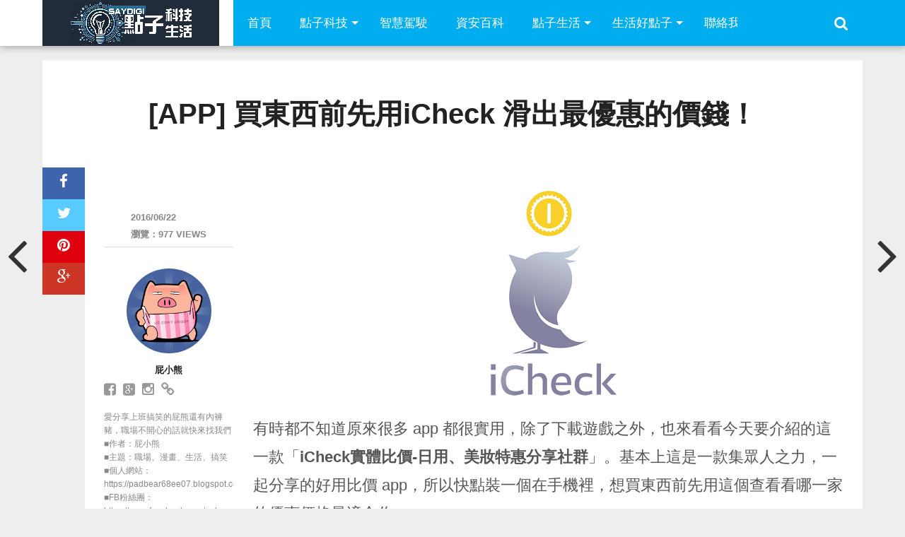

--- FILE ---
content_type: text/html; charset=UTF-8
request_url: https://www.saydigi.com/2016/06/icheck-app.html/
body_size: 20249
content:
<!DOCTYPE html>
<html lang="zh-TW">
<head>
<meta charset="UTF-8" >
<meta name="viewport" content="width=device-width, initial-scale=1.0, maximum-scale=1.0" />
<title>[APP] 買東西前先用iCheck 滑出最優惠的價錢！ - SayDigi | 點子科技生活</title>
<link rel="shortcut icon" href="https://www.saydigi.com/wp-content/uploads/2015/09/fav.png" /><link rel="alternate" type="application/rss+xml" title="RSS 2.0" href="https://www.saydigi.com/feed" />
<link rel="alternate" type="text/xml" title="RSS .92" href="https://www.saydigi.com/feed/rss" />
<link rel="alternate" type="application/atom+xml" title="Atom 0.3" href="https://www.saydigi.com/feed/atom" />
<link rel="pingback" href="https://www.saydigi.com/xmlrpc.php" />
<meta property="og:type" content="article" />
<meta property="og:description" content="有時都不知道原來很多 app 都很實用，除了下載遊戲之外，也來看看今天要介紹的這一款「iCheck實體比價-日 [&hellip;]" />
<link rel="author" href="https://plus.google.com/u/0/+/posts"/>
<meta name='robots' content='index, follow, max-image-preview:large, max-snippet:-1, max-video-preview:-1' />

	<!-- This site is optimized with the Yoast SEO plugin v26.7 - https://yoast.com/wordpress/plugins/seo/ -->
	<meta name="description" content="有時都不知道原來很多 app 都很實用，除了下載遊戲之外，也來看看今天要介紹的這一款「iCheck實體比價-日用、美妝特惠分享社群」。基本上這是一款集眾人之力，一起分享的好用比價 app，所以快點裝一個在手機裡，想買東西前先用這個查看看哪一家的優惠價格最適合你。 這套 app 有支援 iOS 跟" />
	<link rel="canonical" href="https://www.saydigi.com/2016/06/icheck-app.html" />
	<meta property="og:locale" content="zh_TW" />
	<meta property="og:type" content="article" />
	<meta property="og:title" content="[APP] 買東西前先用iCheck 滑出最優惠的價錢！ - SayDigi | 點子科技生活" />
	<meta property="og:description" content="有時都不知道原來很多 app 都很實用，除了下載遊戲之外，也來看看今天要介紹的這一款「iCheck實體比價-日用、美妝特惠分享社群」。基本上這是一款集眾人之力，一起分享的好用比價 app，所以快點裝一個在手機裡，想買東西前先用這個查看看哪一家的優惠價格最適合你。 這套 app 有支援 iOS 跟" />
	<meta property="og:url" content="https://www.saydigi.com/2016/06/icheck-app.html" />
	<meta property="og:site_name" content="SayDigi | 點子科技生活" />
	<meta property="article:publisher" content="https://www.facebook.com/isaydigi" />
	<meta property="article:author" content="https://www.facebook.com/ppbear123" />
	<meta property="article:published_time" content="2016-06-22T02:44:25+00:00" />
	<meta property="og:image" content="https://i1.wp.com/www.saydigi.com/wp-content/uploads/2016/06/a6428cf7586f9241ecc1aa72828ef82d.png?fit=300%2C300&ssl=1" />
	<meta property="og:image:width" content="300" />
	<meta property="og:image:height" content="300" />
	<meta property="og:image:type" content="image/png" />
	<meta name="author" content="屁小熊" />
	<meta name="twitter:card" content="summary_large_image" />
	<meta name="twitter:label1" content="作者:" />
	<meta name="twitter:data1" content="屁小熊" />
	<script type="application/ld+json" class="yoast-schema-graph">{"@context":"https://schema.org","@graph":[{"@type":"Article","@id":"https://www.saydigi.com/2016/06/icheck-app.html#article","isPartOf":{"@id":"https://www.saydigi.com/2016/06/icheck-app.html"},"author":{"name":"屁小熊","@id":"https://www.saydigi.com/#/schema/person/1a9f26ee1bb729f65a7f92b2c8ffc632"},"headline":"[APP] 買東西前先用iCheck 滑出最優惠的價錢！","datePublished":"2016-06-22T02:44:25+00:00","mainEntityOfPage":{"@id":"https://www.saydigi.com/2016/06/icheck-app.html"},"wordCount":24,"commentCount":0,"publisher":{"@id":"https://www.saydigi.com/#organization"},"image":{"@id":"https://www.saydigi.com/2016/06/icheck-app.html#primaryimage"},"thumbnailUrl":"https://www.saydigi.com/wp-content/uploads/2016/06/a6428cf7586f9241ecc1aa72828ef82d.png","keywords":["實用app","比價app","軟體與APP"],"articleSection":["軟體遊戲"],"inLanguage":"zh-TW","potentialAction":[{"@type":"CommentAction","name":"Comment","target":["https://www.saydigi.com/2016/06/icheck-app.html#respond"]}]},{"@type":"WebPage","@id":"https://www.saydigi.com/2016/06/icheck-app.html","url":"https://www.saydigi.com/2016/06/icheck-app.html","name":"[APP] 買東西前先用iCheck 滑出最優惠的價錢！ - SayDigi | 點子科技生活","isPartOf":{"@id":"https://www.saydigi.com/#website"},"primaryImageOfPage":{"@id":"https://www.saydigi.com/2016/06/icheck-app.html#primaryimage"},"image":{"@id":"https://www.saydigi.com/2016/06/icheck-app.html#primaryimage"},"thumbnailUrl":"https://www.saydigi.com/wp-content/uploads/2016/06/a6428cf7586f9241ecc1aa72828ef82d.png","datePublished":"2016-06-22T02:44:25+00:00","description":"有時都不知道原來很多 app 都很實用，除了下載遊戲之外，也來看看今天要介紹的這一款「iCheck實體比價-日用、美妝特惠分享社群」。基本上這是一款集眾人之力，一起分享的好用比價 app，所以快點裝一個在手機裡，想買東西前先用這個查看看哪一家的優惠價格最適合你。 這套 app 有支援 iOS 跟","breadcrumb":{"@id":"https://www.saydigi.com/2016/06/icheck-app.html#breadcrumb"},"inLanguage":"zh-TW","potentialAction":[{"@type":"ReadAction","target":["https://www.saydigi.com/2016/06/icheck-app.html"]}]},{"@type":"ImageObject","inLanguage":"zh-TW","@id":"https://www.saydigi.com/2016/06/icheck-app.html#primaryimage","url":"https://www.saydigi.com/wp-content/uploads/2016/06/a6428cf7586f9241ecc1aa72828ef82d.png","contentUrl":"https://www.saydigi.com/wp-content/uploads/2016/06/a6428cf7586f9241ecc1aa72828ef82d.png","width":300,"height":300,"caption":"unnamed"},{"@type":"BreadcrumbList","@id":"https://www.saydigi.com/2016/06/icheck-app.html#breadcrumb","itemListElement":[{"@type":"ListItem","position":1,"name":"首頁","item":"https://www.saydigi.com/"},{"@type":"ListItem","position":2,"name":"[APP] 買東西前先用iCheck 滑出最優惠的價錢！"}]},{"@type":"WebSite","@id":"https://www.saydigi.com/#website","url":"https://www.saydigi.com/","name":"SayDigi | 點子科技生活","description":"SayDigi 點子科技生活，是結合新聞性與實用性的共筆網站，內容包含科技新聞頻道、3C產品訊息、交通運具與各種有趣新奇周邊小物。除了科技議題外，還包含各種生活訊息，讓這些好用的資訊新知，藉由精彩文字與豐富圖片傳達給每位讀者。 SayDigi is a mandarin multimedia in Taiwan. We share many kinds of news about how to make our life easier and more comfortable. We hope our audience can get useful information and catch the trend of technology. We are a group of people who love to share the news of novel technology and creative design. And we also love to review all kinds of novelty products. For the smart future is coming up. We’re ready to welcome the coming smart world, and ready to share them for you.","publisher":{"@id":"https://www.saydigi.com/#organization"},"potentialAction":[{"@type":"SearchAction","target":{"@type":"EntryPoint","urlTemplate":"https://www.saydigi.com/?s={search_term_string}"},"query-input":{"@type":"PropertyValueSpecification","valueRequired":true,"valueName":"search_term_string"}}],"inLanguage":"zh-TW"},{"@type":"Organization","@id":"https://www.saydigi.com/#organization","name":"SayDigi | 點子科技生活","url":"https://www.saydigi.com/","logo":{"@type":"ImageObject","inLanguage":"zh-TW","@id":"https://www.saydigi.com/#/schema/logo/image/","url":"https://i0.wp.com/www.saydigi.com/wp-content/uploads/2016/11/08fa3db789dd1b653e8769b2c69eb914.png?fit=250%2C65&ssl=1","contentUrl":"https://i0.wp.com/www.saydigi.com/wp-content/uploads/2016/11/08fa3db789dd1b653e8769b2c69eb914.png?fit=250%2C65&ssl=1","width":250,"height":65,"caption":"SayDigi | 點子科技生活"},"image":{"@id":"https://www.saydigi.com/#/schema/logo/image/"},"sameAs":["https://www.facebook.com/isaydigi","https://www.youtube.com/@Kisplay"]},{"@type":"Person","@id":"https://www.saydigi.com/#/schema/person/1a9f26ee1bb729f65a7f92b2c8ffc632","name":"屁小熊","image":{"@type":"ImageObject","inLanguage":"zh-TW","@id":"https://www.saydigi.com/#/schema/person/image/","url":"https://www.saydigi.com/wp-content/uploads/2015/09/s.jpg","contentUrl":"https://www.saydigi.com/wp-content/uploads/2015/09/s.jpg","caption":"屁小熊"},"description":"愛分享上班搞笑的屁熊還有內褲豬，職場不開心的話就快來找我們 ■作者：屁小熊 ■主題：職場、漫畫、生活、搞笑 ■個人網站：https://padbear68ee07.blogspot.com/ ■FB粉絲團：https://www.facebook.com/ppbear123 ■連絡方式：197968ee07@gmail.com","sameAs":["https://padbear68ee07.blogspot.com/","https://www.facebook.com/ppbear123","https://instagram.com/yingsi.chen/"],"url":"https://www.saydigi.com/author/padbear"}]}</script>
	<!-- / Yoast SEO plugin. -->


<link rel='dns-prefetch' href='//www.saydigi.com' />
<link rel='dns-prefetch' href='//www.googletagmanager.com' />
<link rel='dns-prefetch' href='//maxcdn.bootstrapcdn.com' />
<link rel="alternate" type="application/rss+xml" title="訂閱《SayDigi | 點子科技生活》&raquo; 資訊提供" href="https://www.saydigi.com/feed" />
<link rel="alternate" type="application/rss+xml" title="訂閱《SayDigi | 點子科技生活》&raquo; 留言的資訊提供" href="https://www.saydigi.com/comments/feed" />
<script type="text/javascript" id="wpp-js" src="https://www.saydigi.com/wp-content/plugins/wordpress-popular-posts/assets/js/wpp.min.js?ver=7.3.6" data-sampling="1" data-sampling-rate="100" data-api-url="https://www.saydigi.com/wp-json/wordpress-popular-posts" data-post-id="216600" data-token="22cd2ea444" data-lang="0" data-debug="0"></script>
<link rel="alternate" type="application/rss+xml" title="訂閱《SayDigi | 點子科技生活 》&raquo;〈[APP] 買東西前先用iCheck  滑出最優惠的價錢！〉留言的資訊提供" href="https://www.saydigi.com/2016/06/icheck-app.html/feed" />
<link rel="alternate" title="oEmbed (JSON)" type="application/json+oembed" href="https://www.saydigi.com/wp-json/oembed/1.0/embed?url=https%3A%2F%2Fwww.saydigi.com%2F2016%2F06%2Ficheck-app.html" />
<link rel="alternate" title="oEmbed (XML)" type="text/xml+oembed" href="https://www.saydigi.com/wp-json/oembed/1.0/embed?url=https%3A%2F%2Fwww.saydigi.com%2F2016%2F06%2Ficheck-app.html&#038;format=xml" />
<style id='wp-img-auto-sizes-contain-inline-css' type='text/css'>
img:is([sizes=auto i],[sizes^="auto," i]){contain-intrinsic-size:3000px 1500px}
/*# sourceURL=wp-img-auto-sizes-contain-inline-css */
</style>
<style id='wp-emoji-styles-inline-css' type='text/css'>

	img.wp-smiley, img.emoji {
		display: inline !important;
		border: none !important;
		box-shadow: none !important;
		height: 1em !important;
		width: 1em !important;
		margin: 0 0.07em !important;
		vertical-align: -0.1em !important;
		background: none !important;
		padding: 0 !important;
	}
/*# sourceURL=wp-emoji-styles-inline-css */
</style>
<style id='wp-block-library-inline-css' type='text/css'>
:root{--wp-block-synced-color:#7a00df;--wp-block-synced-color--rgb:122,0,223;--wp-bound-block-color:var(--wp-block-synced-color);--wp-editor-canvas-background:#ddd;--wp-admin-theme-color:#007cba;--wp-admin-theme-color--rgb:0,124,186;--wp-admin-theme-color-darker-10:#006ba1;--wp-admin-theme-color-darker-10--rgb:0,107,160.5;--wp-admin-theme-color-darker-20:#005a87;--wp-admin-theme-color-darker-20--rgb:0,90,135;--wp-admin-border-width-focus:2px}@media (min-resolution:192dpi){:root{--wp-admin-border-width-focus:1.5px}}.wp-element-button{cursor:pointer}:root .has-very-light-gray-background-color{background-color:#eee}:root .has-very-dark-gray-background-color{background-color:#313131}:root .has-very-light-gray-color{color:#eee}:root .has-very-dark-gray-color{color:#313131}:root .has-vivid-green-cyan-to-vivid-cyan-blue-gradient-background{background:linear-gradient(135deg,#00d084,#0693e3)}:root .has-purple-crush-gradient-background{background:linear-gradient(135deg,#34e2e4,#4721fb 50%,#ab1dfe)}:root .has-hazy-dawn-gradient-background{background:linear-gradient(135deg,#faaca8,#dad0ec)}:root .has-subdued-olive-gradient-background{background:linear-gradient(135deg,#fafae1,#67a671)}:root .has-atomic-cream-gradient-background{background:linear-gradient(135deg,#fdd79a,#004a59)}:root .has-nightshade-gradient-background{background:linear-gradient(135deg,#330968,#31cdcf)}:root .has-midnight-gradient-background{background:linear-gradient(135deg,#020381,#2874fc)}:root{--wp--preset--font-size--normal:16px;--wp--preset--font-size--huge:42px}.has-regular-font-size{font-size:1em}.has-larger-font-size{font-size:2.625em}.has-normal-font-size{font-size:var(--wp--preset--font-size--normal)}.has-huge-font-size{font-size:var(--wp--preset--font-size--huge)}.has-text-align-center{text-align:center}.has-text-align-left{text-align:left}.has-text-align-right{text-align:right}.has-fit-text{white-space:nowrap!important}#end-resizable-editor-section{display:none}.aligncenter{clear:both}.items-justified-left{justify-content:flex-start}.items-justified-center{justify-content:center}.items-justified-right{justify-content:flex-end}.items-justified-space-between{justify-content:space-between}.screen-reader-text{border:0;clip-path:inset(50%);height:1px;margin:-1px;overflow:hidden;padding:0;position:absolute;width:1px;word-wrap:normal!important}.screen-reader-text:focus{background-color:#ddd;clip-path:none;color:#444;display:block;font-size:1em;height:auto;left:5px;line-height:normal;padding:15px 23px 14px;text-decoration:none;top:5px;width:auto;z-index:100000}html :where(.has-border-color){border-style:solid}html :where([style*=border-top-color]){border-top-style:solid}html :where([style*=border-right-color]){border-right-style:solid}html :where([style*=border-bottom-color]){border-bottom-style:solid}html :where([style*=border-left-color]){border-left-style:solid}html :where([style*=border-width]){border-style:solid}html :where([style*=border-top-width]){border-top-style:solid}html :where([style*=border-right-width]){border-right-style:solid}html :where([style*=border-bottom-width]){border-bottom-style:solid}html :where([style*=border-left-width]){border-left-style:solid}html :where(img[class*=wp-image-]){height:auto;max-width:100%}:where(figure){margin:0 0 1em}html :where(.is-position-sticky){--wp-admin--admin-bar--position-offset:var(--wp-admin--admin-bar--height,0px)}@media screen and (max-width:600px){html :where(.is-position-sticky){--wp-admin--admin-bar--position-offset:0px}}

/*# sourceURL=wp-block-library-inline-css */
</style><style id='global-styles-inline-css' type='text/css'>
:root{--wp--preset--aspect-ratio--square: 1;--wp--preset--aspect-ratio--4-3: 4/3;--wp--preset--aspect-ratio--3-4: 3/4;--wp--preset--aspect-ratio--3-2: 3/2;--wp--preset--aspect-ratio--2-3: 2/3;--wp--preset--aspect-ratio--16-9: 16/9;--wp--preset--aspect-ratio--9-16: 9/16;--wp--preset--color--black: #000000;--wp--preset--color--cyan-bluish-gray: #abb8c3;--wp--preset--color--white: #ffffff;--wp--preset--color--pale-pink: #f78da7;--wp--preset--color--vivid-red: #cf2e2e;--wp--preset--color--luminous-vivid-orange: #ff6900;--wp--preset--color--luminous-vivid-amber: #fcb900;--wp--preset--color--light-green-cyan: #7bdcb5;--wp--preset--color--vivid-green-cyan: #00d084;--wp--preset--color--pale-cyan-blue: #8ed1fc;--wp--preset--color--vivid-cyan-blue: #0693e3;--wp--preset--color--vivid-purple: #9b51e0;--wp--preset--gradient--vivid-cyan-blue-to-vivid-purple: linear-gradient(135deg,rgb(6,147,227) 0%,rgb(155,81,224) 100%);--wp--preset--gradient--light-green-cyan-to-vivid-green-cyan: linear-gradient(135deg,rgb(122,220,180) 0%,rgb(0,208,130) 100%);--wp--preset--gradient--luminous-vivid-amber-to-luminous-vivid-orange: linear-gradient(135deg,rgb(252,185,0) 0%,rgb(255,105,0) 100%);--wp--preset--gradient--luminous-vivid-orange-to-vivid-red: linear-gradient(135deg,rgb(255,105,0) 0%,rgb(207,46,46) 100%);--wp--preset--gradient--very-light-gray-to-cyan-bluish-gray: linear-gradient(135deg,rgb(238,238,238) 0%,rgb(169,184,195) 100%);--wp--preset--gradient--cool-to-warm-spectrum: linear-gradient(135deg,rgb(74,234,220) 0%,rgb(151,120,209) 20%,rgb(207,42,186) 40%,rgb(238,44,130) 60%,rgb(251,105,98) 80%,rgb(254,248,76) 100%);--wp--preset--gradient--blush-light-purple: linear-gradient(135deg,rgb(255,206,236) 0%,rgb(152,150,240) 100%);--wp--preset--gradient--blush-bordeaux: linear-gradient(135deg,rgb(254,205,165) 0%,rgb(254,45,45) 50%,rgb(107,0,62) 100%);--wp--preset--gradient--luminous-dusk: linear-gradient(135deg,rgb(255,203,112) 0%,rgb(199,81,192) 50%,rgb(65,88,208) 100%);--wp--preset--gradient--pale-ocean: linear-gradient(135deg,rgb(255,245,203) 0%,rgb(182,227,212) 50%,rgb(51,167,181) 100%);--wp--preset--gradient--electric-grass: linear-gradient(135deg,rgb(202,248,128) 0%,rgb(113,206,126) 100%);--wp--preset--gradient--midnight: linear-gradient(135deg,rgb(2,3,129) 0%,rgb(40,116,252) 100%);--wp--preset--font-size--small: 13px;--wp--preset--font-size--medium: 20px;--wp--preset--font-size--large: 36px;--wp--preset--font-size--x-large: 42px;--wp--preset--spacing--20: 0.44rem;--wp--preset--spacing--30: 0.67rem;--wp--preset--spacing--40: 1rem;--wp--preset--spacing--50: 1.5rem;--wp--preset--spacing--60: 2.25rem;--wp--preset--spacing--70: 3.38rem;--wp--preset--spacing--80: 5.06rem;--wp--preset--shadow--natural: 6px 6px 9px rgba(0, 0, 0, 0.2);--wp--preset--shadow--deep: 12px 12px 50px rgba(0, 0, 0, 0.4);--wp--preset--shadow--sharp: 6px 6px 0px rgba(0, 0, 0, 0.2);--wp--preset--shadow--outlined: 6px 6px 0px -3px rgb(255, 255, 255), 6px 6px rgb(0, 0, 0);--wp--preset--shadow--crisp: 6px 6px 0px rgb(0, 0, 0);}:where(.is-layout-flex){gap: 0.5em;}:where(.is-layout-grid){gap: 0.5em;}body .is-layout-flex{display: flex;}.is-layout-flex{flex-wrap: wrap;align-items: center;}.is-layout-flex > :is(*, div){margin: 0;}body .is-layout-grid{display: grid;}.is-layout-grid > :is(*, div){margin: 0;}:where(.wp-block-columns.is-layout-flex){gap: 2em;}:where(.wp-block-columns.is-layout-grid){gap: 2em;}:where(.wp-block-post-template.is-layout-flex){gap: 1.25em;}:where(.wp-block-post-template.is-layout-grid){gap: 1.25em;}.has-black-color{color: var(--wp--preset--color--black) !important;}.has-cyan-bluish-gray-color{color: var(--wp--preset--color--cyan-bluish-gray) !important;}.has-white-color{color: var(--wp--preset--color--white) !important;}.has-pale-pink-color{color: var(--wp--preset--color--pale-pink) !important;}.has-vivid-red-color{color: var(--wp--preset--color--vivid-red) !important;}.has-luminous-vivid-orange-color{color: var(--wp--preset--color--luminous-vivid-orange) !important;}.has-luminous-vivid-amber-color{color: var(--wp--preset--color--luminous-vivid-amber) !important;}.has-light-green-cyan-color{color: var(--wp--preset--color--light-green-cyan) !important;}.has-vivid-green-cyan-color{color: var(--wp--preset--color--vivid-green-cyan) !important;}.has-pale-cyan-blue-color{color: var(--wp--preset--color--pale-cyan-blue) !important;}.has-vivid-cyan-blue-color{color: var(--wp--preset--color--vivid-cyan-blue) !important;}.has-vivid-purple-color{color: var(--wp--preset--color--vivid-purple) !important;}.has-black-background-color{background-color: var(--wp--preset--color--black) !important;}.has-cyan-bluish-gray-background-color{background-color: var(--wp--preset--color--cyan-bluish-gray) !important;}.has-white-background-color{background-color: var(--wp--preset--color--white) !important;}.has-pale-pink-background-color{background-color: var(--wp--preset--color--pale-pink) !important;}.has-vivid-red-background-color{background-color: var(--wp--preset--color--vivid-red) !important;}.has-luminous-vivid-orange-background-color{background-color: var(--wp--preset--color--luminous-vivid-orange) !important;}.has-luminous-vivid-amber-background-color{background-color: var(--wp--preset--color--luminous-vivid-amber) !important;}.has-light-green-cyan-background-color{background-color: var(--wp--preset--color--light-green-cyan) !important;}.has-vivid-green-cyan-background-color{background-color: var(--wp--preset--color--vivid-green-cyan) !important;}.has-pale-cyan-blue-background-color{background-color: var(--wp--preset--color--pale-cyan-blue) !important;}.has-vivid-cyan-blue-background-color{background-color: var(--wp--preset--color--vivid-cyan-blue) !important;}.has-vivid-purple-background-color{background-color: var(--wp--preset--color--vivid-purple) !important;}.has-black-border-color{border-color: var(--wp--preset--color--black) !important;}.has-cyan-bluish-gray-border-color{border-color: var(--wp--preset--color--cyan-bluish-gray) !important;}.has-white-border-color{border-color: var(--wp--preset--color--white) !important;}.has-pale-pink-border-color{border-color: var(--wp--preset--color--pale-pink) !important;}.has-vivid-red-border-color{border-color: var(--wp--preset--color--vivid-red) !important;}.has-luminous-vivid-orange-border-color{border-color: var(--wp--preset--color--luminous-vivid-orange) !important;}.has-luminous-vivid-amber-border-color{border-color: var(--wp--preset--color--luminous-vivid-amber) !important;}.has-light-green-cyan-border-color{border-color: var(--wp--preset--color--light-green-cyan) !important;}.has-vivid-green-cyan-border-color{border-color: var(--wp--preset--color--vivid-green-cyan) !important;}.has-pale-cyan-blue-border-color{border-color: var(--wp--preset--color--pale-cyan-blue) !important;}.has-vivid-cyan-blue-border-color{border-color: var(--wp--preset--color--vivid-cyan-blue) !important;}.has-vivid-purple-border-color{border-color: var(--wp--preset--color--vivid-purple) !important;}.has-vivid-cyan-blue-to-vivid-purple-gradient-background{background: var(--wp--preset--gradient--vivid-cyan-blue-to-vivid-purple) !important;}.has-light-green-cyan-to-vivid-green-cyan-gradient-background{background: var(--wp--preset--gradient--light-green-cyan-to-vivid-green-cyan) !important;}.has-luminous-vivid-amber-to-luminous-vivid-orange-gradient-background{background: var(--wp--preset--gradient--luminous-vivid-amber-to-luminous-vivid-orange) !important;}.has-luminous-vivid-orange-to-vivid-red-gradient-background{background: var(--wp--preset--gradient--luminous-vivid-orange-to-vivid-red) !important;}.has-very-light-gray-to-cyan-bluish-gray-gradient-background{background: var(--wp--preset--gradient--very-light-gray-to-cyan-bluish-gray) !important;}.has-cool-to-warm-spectrum-gradient-background{background: var(--wp--preset--gradient--cool-to-warm-spectrum) !important;}.has-blush-light-purple-gradient-background{background: var(--wp--preset--gradient--blush-light-purple) !important;}.has-blush-bordeaux-gradient-background{background: var(--wp--preset--gradient--blush-bordeaux) !important;}.has-luminous-dusk-gradient-background{background: var(--wp--preset--gradient--luminous-dusk) !important;}.has-pale-ocean-gradient-background{background: var(--wp--preset--gradient--pale-ocean) !important;}.has-electric-grass-gradient-background{background: var(--wp--preset--gradient--electric-grass) !important;}.has-midnight-gradient-background{background: var(--wp--preset--gradient--midnight) !important;}.has-small-font-size{font-size: var(--wp--preset--font-size--small) !important;}.has-medium-font-size{font-size: var(--wp--preset--font-size--medium) !important;}.has-large-font-size{font-size: var(--wp--preset--font-size--large) !important;}.has-x-large-font-size{font-size: var(--wp--preset--font-size--x-large) !important;}
/*# sourceURL=global-styles-inline-css */
</style>

<style id='classic-theme-styles-inline-css' type='text/css'>
/*! This file is auto-generated */
.wp-block-button__link{color:#fff;background-color:#32373c;border-radius:9999px;box-shadow:none;text-decoration:none;padding:calc(.667em + 2px) calc(1.333em + 2px);font-size:1.125em}.wp-block-file__button{background:#32373c;color:#fff;text-decoration:none}
/*# sourceURL=/wp-includes/css/classic-themes.min.css */
</style>
<link rel='stylesheet' id='ppress-frontend-css' href='https://www.saydigi.com/wp-content/plugins/wp-user-avatar/assets/css/frontend.min.css?ver=4.16.8' type='text/css' media='all' />
<link rel='stylesheet' id='ppress-flatpickr-css' href='https://www.saydigi.com/wp-content/plugins/wp-user-avatar/assets/flatpickr/flatpickr.min.css?ver=4.16.8' type='text/css' media='all' />
<link rel='stylesheet' id='ppress-select2-css' href='https://www.saydigi.com/wp-content/plugins/wp-user-avatar/assets/select2/select2.min.css?ver=6.9' type='text/css' media='all' />
<link rel='stylesheet' id='wordpress-popular-posts-css-css' href='https://www.saydigi.com/wp-content/plugins/wordpress-popular-posts/assets/css/wpp.css?ver=7.3.6' type='text/css' media='all' />
<link rel='stylesheet' id='mvp-style-css' href='https://www.saydigi.com/wp-content/themes/topnews/style.css?ver=6.9' type='text/css' media='all' />
<link rel='stylesheet' id='reset-css' href='https://www.saydigi.com/wp-content/themes/topnews/css/reset.css?ver=6.9' type='text/css' media='all' />
<link rel='stylesheet' id='fontawesome-css' href='//maxcdn.bootstrapcdn.com/font-awesome/4.3.0/css/font-awesome.min.css?ver=6.9' type='text/css' media='all' />
<link rel='stylesheet' id='media-queries-css' href='https://www.saydigi.com/wp-content/themes/topnews/css/media-queries.css?ver=6.9' type='text/css' media='all' />
<script type="text/javascript" src="https://www.saydigi.com/wp-includes/js/jquery/jquery.min.js?ver=3.7.1" id="jquery-core-js"></script>
<script type="text/javascript" src="https://www.saydigi.com/wp-includes/js/jquery/jquery-migrate.min.js?ver=3.4.1" id="jquery-migrate-js"></script>
<script type="text/javascript" src="https://www.saydigi.com/wp-content/plugins/wp-user-avatar/assets/flatpickr/flatpickr.min.js?ver=4.16.8" id="ppress-flatpickr-js"></script>
<script type="text/javascript" src="https://www.saydigi.com/wp-content/plugins/wp-user-avatar/assets/select2/select2.min.js?ver=4.16.8" id="ppress-select2-js"></script>

<!-- Google tag (gtag.js) snippet added by Site Kit -->
<!-- Google Analytics snippet added by Site Kit -->
<script type="text/javascript" src="https://www.googletagmanager.com/gtag/js?id=GT-T9LQQ5B" id="google_gtagjs-js" async></script>
<script type="text/javascript" id="google_gtagjs-js-after">
/* <![CDATA[ */
window.dataLayer = window.dataLayer || [];function gtag(){dataLayer.push(arguments);}
gtag("set","linker",{"domains":["www.saydigi.com"]});
gtag("js", new Date());
gtag("set", "developer_id.dZTNiMT", true);
gtag("config", "GT-T9LQQ5B");
//# sourceURL=google_gtagjs-js-after
/* ]]> */
</script>
<link rel="https://api.w.org/" href="https://www.saydigi.com/wp-json/" /><link rel="alternate" title="JSON" type="application/json" href="https://www.saydigi.com/wp-json/wp/v2/posts/216600" /><link rel="EditURI" type="application/rsd+xml" title="RSD" href="https://www.saydigi.com/xmlrpc.php?rsd" />
<meta name="generator" content="WordPress 6.9" />
<link rel='shortlink' href='https://www.saydigi.com/?p=216600' />
<meta name="generator" content="Site Kit by Google 1.170.0" />            <style id="wpp-loading-animation-styles">@-webkit-keyframes bgslide{from{background-position-x:0}to{background-position-x:-200%}}@keyframes bgslide{from{background-position-x:0}to{background-position-x:-200%}}.wpp-widget-block-placeholder,.wpp-shortcode-placeholder{margin:0 auto;width:60px;height:3px;background:#dd3737;background:linear-gradient(90deg,#dd3737 0%,#571313 10%,#dd3737 100%);background-size:200% auto;border-radius:3px;-webkit-animation:bgslide 1s infinite linear;animation:bgslide 1s infinite linear}</style>
            <link rel="icon" href="https://www.saydigi.com/wp-content/uploads/2024/07/75dfd9b86196c5d9921b0963576e933a-32x32.png" sizes="32x32" />
<link rel="icon" href="https://www.saydigi.com/wp-content/uploads/2024/07/75dfd9b86196c5d9921b0963576e933a-192x192.png" sizes="192x192" />
<link rel="apple-touch-icon" href="https://www.saydigi.com/wp-content/uploads/2024/07/75dfd9b86196c5d9921b0963576e933a-180x180.png" />
<meta name="msapplication-TileImage" content="https://www.saydigi.com/wp-content/uploads/2024/07/75dfd9b86196c5d9921b0963576e933a-270x270.png" />
<!-- Start Alexa Certify Javascript -->
<script type="text/javascript">
_atrk_opts = { atrk_acct:"NVJ5i1aoZM00UY", domain:"saydigi.com",dynamic: true};
(function() { var as = document.createElement('script'); as.type = 'text/javascript'; as.async = true; as.src = "https://d31qbv1cthcecs.cloudfront.net/atrk.js"; var s = document.getElementsByTagName('script')[0];s.parentNode.insertBefore(as, s); })();
</script>
<noscript><img src="https://d5nxst8fruw4z.cloudfront.net/atrk.gif?account=NVJ5i1aoZM00UY" style="display:none" height="1" width="1" alt="" /></noscript>
<!-- End Alexa Certify Javascript -->
<script async src="//pagead2.googlesyndication.com/pagead/js/adsbygoogle.js"></script>
<script>
  (adsbygoogle = window.adsbygoogle || []).push({
    google_ad_client: "ca-pub-3822225294152853",
    enable_page_level_ads: true
  });
</script>
	
<script async type="text/javascript" charset="utf-8" src="//a.breaktime.com.tw/js/au.js?spj=CVMFD18"></script>


</head>

<body class="wp-singular post-template-default single single-post postid-216600 single-format-standard wp-theme-topnews">
<div id="site">
	<header>
		<div id="nav-wrap" class="left relative">
			<div class="content-out content-out-nav">
				<div class="content-in">
					<div id="nav-contain" class="left">
						<div id="nav-contain-out">
							<div id="nav-logo" class="left">
									<a itemprop="url" href="https://www.saydigi.com"><img itemprop="logo" src="https://www.saydigi.com/wp-content/uploads/2024/07/df439c74c933c25ad3092d729536106f.png" alt="SayDigi | 點子科技生活" /></a>
							</div><!--nav-logo-->
							<div id="nav-contain-in">
								<div id="main-nav-out">
									<div id="main-nav-in">
								<nav>
									
										<div id="mobile-menu-wrap" class="left relative">
											<i class="fa fa-bars fa-3"></i>
											<div id="mobile-nav">
												<div class="menu-mobile-menu-container"><select><option value="#">Menu</option><option value="http://www.saydigi.com/" id="menu-item-126296">首頁</option>
<option value="https://www.saydigi.com/category/technews" id="menu-item-126294">點子科技</option>
<option value="https://www.saydigi.com/category/technews/smartvehicle" id="menu-item-1434385">智慧駕駛</option>
<option value="https://www.saydigi.com/category/lifestyle" id="menu-item-126291">點子生活	<option value="https://www.saydigi.com/category/lifestyle/health" id="menu-item-616881">-好健康</option>
</option>
<option value="https://www.saydigi.com/category/lifestyle/idea" id="menu-item-126293">生活點子</option>
<option value="https://www.saydigi.com/contact-us" id="menu-item-616880">聯絡我們</option>
</select></div>											</div><!--mobile-nav-->
										</div><!--mobile-menu-wrap-->
									
									<div id="nav-out">
										<div id="nav-in">
											<div class="main-nav left main-nav-contain">
												<div class="main-nav-in left">
													<div class="menu-saydig-container"><ul id="menu-saydig" class="menu"><li id="menu-item-2265" class="menu-item menu-item-type-custom menu-item-object-custom menu-item-home menu-item-2265"><a href="https://www.saydigi.com/">首頁</a></li>
<li id="menu-item-2373" class="menu-item menu-item-type-taxonomy menu-item-object-category current-post-ancestor menu-item-has-children menu-item-2373"><a href="https://www.saydigi.com/category/technews">點子科技</a>
<ul class="sub-menu">
	<li id="menu-item-1434373" class="menu-item menu-item-type-taxonomy menu-item-object-category menu-item-1434373"><a href="https://www.saydigi.com/category/technews/mobile-phone">智慧手機</a></li>
	<li id="menu-item-1434370" class="menu-item menu-item-type-taxonomy menu-item-object-category menu-item-1434370"><a href="https://www.saydigi.com/category/technews/tablet">平板筆電電腦</a></li>
	<li id="menu-item-1434376" class="menu-item menu-item-type-taxonomy menu-item-object-category menu-item-1434376"><a href="https://www.saydigi.com/category/technews/e-household">生活家電</a></li>
	<li id="menu-item-1434374" class="menu-item menu-item-type-taxonomy menu-item-object-category menu-item-1434374"><a href="https://www.saydigi.com/category/technews/%e6%99%ba%e6%85%a7%e7%a9%bf%e6%88%b4">智慧穿戴</a></li>
	<li id="menu-item-1434381" class="menu-item menu-item-type-taxonomy menu-item-object-category menu-item-1434381"><a href="https://www.saydigi.com/category/technews/sound-horn">耳機音響</a></li>
	<li id="menu-item-1434371" class="menu-item menu-item-type-taxonomy menu-item-object-category menu-item-1434371"><a href="https://www.saydigi.com/category/technews/camera-news">攝影器材</a></li>
	<li id="menu-item-1434368" class="menu-item menu-item-type-taxonomy menu-item-object-category menu-item-1434368"><a href="https://www.saydigi.com/category/technews/peripherial">周邊配件</a></li>
	<li id="menu-item-1434369" class="menu-item menu-item-type-taxonomy menu-item-object-category menu-item-1434369"><a href="https://www.saydigi.com/category/technews/exhibition">展場速報</a></li>
	<li id="menu-item-1434372" class="menu-item menu-item-type-taxonomy menu-item-object-category menu-item-1434372"><a href="https://www.saydigi.com/category/technews/novel-product">新奇產品</a></li>
	<li id="menu-item-1434377" class="menu-item menu-item-type-taxonomy menu-item-object-category menu-item-1434377"><a href="https://www.saydigi.com/category/technews/tech-review">科技回顧</a></li>
	<li id="menu-item-1434379" class="menu-item menu-item-type-taxonomy menu-item-object-category menu-item-1434379"><a href="https://www.saydigi.com/category/technews/tech-news">科技速報</a></li>
	<li id="menu-item-1434380" class="menu-item menu-item-type-taxonomy menu-item-object-category menu-item-1434380"><a href="https://www.saydigi.com/category/technews/breaking-news">網路快訊</a></li>
	<li id="menu-item-1434378" class="menu-item menu-item-type-taxonomy menu-item-object-category menu-item-1434378"><a href="https://www.saydigi.com/category/technews/tech-studio">科技學堂</a></li>
	<li id="menu-item-1434383" class="menu-item menu-item-type-taxonomy menu-item-object-category current-post-ancestor current-menu-parent current-post-parent menu-item-1434383"><a href="https://www.saydigi.com/category/technews/software-news">軟體遊戲</a></li>
	<li id="menu-item-1434384" class="menu-item menu-item-type-taxonomy menu-item-object-category menu-item-1434384"><a href="https://www.saydigi.com/category/technews/telecom">電信資費</a></li>
	<li id="menu-item-1434382" class="menu-item menu-item-type-taxonomy menu-item-object-category menu-item-1434382"><a href="https://www.saydigi.com/category/technews/baby-tech">親子科技</a></li>
</ul>
</li>
<li id="menu-item-1434375" class="menu-item menu-item-type-taxonomy menu-item-object-category menu-item-1434375"><a href="https://www.saydigi.com/category/technews/smartvehicle">智慧駕駛</a></li>
<li id="menu-item-1450490" class="menu-item menu-item-type-taxonomy menu-item-object-category menu-item-1450490"><a href="https://www.saydigi.com/category/cybersecurity">資安百科</a></li>
<li id="menu-item-2387" class="menu-item menu-item-type-taxonomy menu-item-object-category menu-item-has-children menu-item-2387"><a href="https://www.saydigi.com/category/lifestyle">點子生活</a>
<ul class="sub-menu">
	<li id="menu-item-616883" class="menu-item menu-item-type-taxonomy menu-item-object-category menu-item-616883"><a href="https://www.saydigi.com/category/lifestyle/health">好健康</a></li>
	<li id="menu-item-2388" class="menu-item menu-item-type-taxonomy menu-item-object-category menu-item-2388"><a href="https://www.saydigi.com/category/lifestyle/food">好好吃</a></li>
	<li id="menu-item-2389" class="menu-item menu-item-type-taxonomy menu-item-object-category menu-item-2389"><a href="https://www.saydigi.com/category/lifestyle/fun">好好玩</a></li>
	<li id="menu-item-61908" class="menu-item menu-item-type-taxonomy menu-item-object-category menu-item-61908"><a href="https://www.saydigi.com/category/lifestyle/sports">運動生活</a></li>
	<li id="menu-item-67814" class="menu-item menu-item-type-taxonomy menu-item-object-category menu-item-67814"><a href="https://www.saydigi.com/category/lifestyle/fashion">流行指標</a></li>
</ul>
</li>
<li id="menu-item-2390" class="menu-item menu-item-type-taxonomy menu-item-object-category menu-item-has-children menu-item-2390"><a href="https://www.saydigi.com/category/lifestyle/idea">生活好點子</a>
<ul class="sub-menu">
	<li id="menu-item-15413" class="menu-item menu-item-type-taxonomy menu-item-object-category menu-item-15413"><a href="https://www.saydigi.com/category/lifestyle/business">財經投資</a></li>
	<li id="menu-item-2394" class="menu-item menu-item-type-taxonomy menu-item-object-category menu-item-2394"><a href="https://www.saydigi.com/category/lifestyle/paternity">親子家庭兩性</a></li>
	<li id="menu-item-2391" class="menu-item menu-item-type-taxonomy menu-item-object-category menu-item-2391"><a href="https://www.saydigi.com/category/lifestyle/funny">好有趣</a></li>
	<li id="menu-item-2392" class="menu-item menu-item-type-taxonomy menu-item-object-category menu-item-2392"><a href="https://www.saydigi.com/category/lifestyle/activity">好藝文</a></li>
</ul>
</li>
<li id="menu-item-2266" class="menu-item menu-item-type-post_type menu-item-object-page menu-item-2266"><a href="https://www.saydigi.com/contact-us">聯絡我們</a></li>
</ul></div>												</div><!--main-nav-in-->
											</div><!--main-nav-->
										</div><!--nav-in-->
									</div><!--nav-out-->
								</nav>
							</div><!--main-nav-in-->
						<div class="nav-spacer"></div>
						<div id="nav-right">
							<div id="search-button">
								<i class="fa fa-search fa-2"></i>
							</div><!--search-button-->
						</div><!--nav-right-->
						<div id="search-bar">
							<form method="get" id="searchform" action="https://www.saydigi.com/">
	<input type="text" name="s" id="s" value="Type search term and press enter" onfocus='if (this.value == "Type search term and press enter") { this.value = ""; }' onblur='if (this.value == "") { this.value = "Type search term and press enter"; }' />
	<input type="hidden" id="searchsubmit" value="Search" />
</form>						</div><!--search-bar-->
								</div><!--main-nav-out-->
							</div><!--nav-contain-in-->
						</div><!--nav-contain-out-->
					</div><!--nav-contain-->
				</div><!--content-in-->
			</div><!--content-out-->
		</div><!--nav-wrap-->
	</header>

	<div id="head-wrap" class="left relative">

<div class="danpmp">
</div>

		<div class="head-wrap-out">
			<div class="head-wrap-in">
			<div class="content-out">
		<div class="content-in">
											
											<h1 class="story-title entry-title " itemprop="name headline">[APP] 買東西前先用iCheck  滑出最優惠的價錢！</h1>
								
					</div><!--content-in-->
	</div><!--content-out-->
	
		</div><!--head-wrap-in-->
	</div><!--head-wrap-out-->
</div><!--head-wrap-->
<div id="content-wrapper" class="left relative social-bottom">
			<div class="content-out" class="relative">
			<div class="content-in">
			<div id="post-social-out" class="relative">
				<div id="post-social-wrap">
					<ul class="post-social-list left relative">
															
						<li class="post-social-fb">
							<a href="#" onclick="window.open('https://www.facebook.com/sharer.php?u=https://www.saydigi.com/2016/06/icheck-app.html&amp;t=[APP] 買東西前先用iCheck  滑出最優惠的價錢！', 'facebookShare', 'width=626,height=436'); return false;" title="Share on Facebook"><i class="fa fa-facebook fa-2"></i></a>
						</li>
						<li class="post-social-twit">
							<a href="#" onclick="window.open('https://twitter.com/share?text=[APP] 買東西前先用iCheck  滑出最優惠的價錢！&amp;url=https://www.saydigi.com/2016/06/icheck-app.html', 'twitterShare', 'width=626,height=436'); return false;" title="Tweet This Post"><i class="fa fa-twitter fa-2"></i></a>	
						</li>
						<li class="post-social-pin">
							<a href="#" onclick="window.open('https://pinterest.com/pin/create/button/?url=https://www.saydigi.com/2016/06/icheck-app.html&amp;media=&amp;description=[APP] 買東西前先用iCheck  滑出最優惠的價錢！', 'pinterestShare', 'width=750,height=350'); return false;" title="Pin This Post"><i class="fa fa-pinterest fa-2"></i></a>
						</li>
						<li class="post-social-goog">
							<a href="#" onclick="window.open('https://plusone.google.com/_/+1/confirm?hl=en-US&amp;url=https://www.saydigi.com/2016/06/icheck-app.html', 'googleShare', 'width=626,height=436'); return false;" title="Share on Google+" target="_blank"><i class="fa fa-google-plus fa-2"></i></a>	
						</li>
					</ul>
				</div><!--post-social-wrap-->
				
				<div id="post-social-in">
						<div id="post-content-out">
							<div id="post-content-in">
							<div id="post-content-contain" class="left relative">
					<article class="post-216600 post type-post status-publish format-standard hentry category-software-news tag-app">

<div id="content">
<section class="section">
						<div id="post-content-wrapper" class="relative">							
							<div id="post-area" class="left relative">
								<div id="right-content" class="relative">									
									<div id="content-area" class="left relative" itemprop="articleBody">
										

										

										<div id="left-content-mobi">
												<div class="author-img left">
													<img data-del="avatar" src='https://www.saydigi.com/wp-content/uploads/2015/09/s.jpg' class='avatar pp-user-avatar avatar-120 photo ' height='120' width='120'/>												</div><!--author-img-->
											<div class="author-info-mob-wrap">
												<span class="vcard author">
													<span class="author-name left fn" itemprop="author"><a href="https://www.saydigi.com/author/padbear" title="「屁小熊」的文章" rel="author">屁小熊</a></span>
												</span>
												<div class="post-date-wrap left relative post-date-mob">
													<span class="post-date"><time class="post-date updated" itemprop="datePublished" datetime="2016-06-22" pubdate>2016/06/22</time><br /><br />瀏覽：<span class="wppvp_tv_216600"></span> views</span>
												</div><!--post-date-wrap-->
											</div><!--author-info-mob-wrap-->
										</div><!--left-content-mobi-->
										                                         
																				<div class="cttt">
										<p><img fetchpriority="high" decoding="async" class="alignnone size-full wp-image-216602" src="https://www.saydigi.com/wp-content/uploads/2016/06/a6428cf7586f9241ecc1aa72828ef82d.png" alt="unnamed" width="300" height="300" /></p>
<p>有時都不知道原來很多 app 都很實用，除了下載遊戲之外，也來看看今天要介紹的這一款「<strong>iCheck實體比價-日用、美妝特惠分享社群</strong>」。基本上這是一款集眾人之力，一起分享的好用比價 app，所以快點裝一個在手機裡，想買東西前先用這個查看看哪一家的優惠價格最適合你。</p>
<p><span id="more-216600"></span></p>
<p><img decoding="async" class="alignnone size-full wp-image-216603" src="https://www.saydigi.com/wp-content/uploads/2016/06/594fbe3e8b4ba13545748426c29cbac1.jpg" alt="2" width="800" height="683" srcset="https://www.saydigi.com/wp-content/uploads/2016/06/594fbe3e8b4ba13545748426c29cbac1.jpg 947w, https://www.saydigi.com/wp-content/uploads/2016/06/594fbe3e8b4ba13545748426c29cbac1-768x656.jpg 768w" sizes="(max-width: 800px) 100vw, 800px" /></p><p></p>
<p>這套 app 有支援 iOS 跟 Android 兩個系統  <a href="https://itunes.apple.com/tw/app/icheck-shi-ti-bi-jia-ri-yong/id952651714?l=zh">[iOS 下載]</a>、<a href="https://play.google.com/store/apps/details?id=com.icheck.savemoney&#038;hl=zh_TW">[Google Play 下載]</a></p>
<div class="fb-page" data-href="https://www.facebook.com/ppbear123" data-tabs="timeline" data-width="600" data-height="250" data-small-header="false" data-adapt-container-width="false" data-hide-cover="false" data-show-facepile="true">
<div class="fb-xfbml-parse-ignore">
<blockquote cite="https://www.facebook.com/ppbear123"><p><a href="https://www.facebook.com/ppbear123">屁熊與內褲豬</a></p></blockquote>
</div>
</div>
<p>這 是台灣第一款實體賣場價格分享平台，目前有屈臣氏、全聯、家樂福、大潤發、康是美、寶雅、美華泰、好市多等八個通路，未來還會持續增加其他通路。不過 app也非全產品都有，而是專注在這些通路的日常用品跟美妝這兩種分類上，不過基本上隨便哪一樣也都跟你息息相關(尤其是荷包)。</p>
<p><img loading="lazy" decoding="async" class="alignnone size-full wp-image-216604" src="https://www.saydigi.com/wp-content/uploads/2016/06/ef8afb0ddde7f7820c7797f73c7a95fb.jpg" alt="3" width="800" height="700" srcset="https://www.saydigi.com/wp-content/uploads/2016/06/ef8afb0ddde7f7820c7797f73c7a95fb.jpg 800w, https://www.saydigi.com/wp-content/uploads/2016/06/ef8afb0ddde7f7820c7797f73c7a95fb-768x672.jpg 768w" sizes="auto, (max-width: 800px) 100vw, 800px" /></p>
<p>基本上介面也是簡單易懂，從左到右分別是「<strong>特惠精選</strong>」「<strong>分類</strong>」「<strong>最愛</strong>」跟「<strong>清單</strong>」</p>
<p><img loading="lazy" decoding="async" class="alignnone size-full wp-image-216605" src="https://www.saydigi.com/wp-content/uploads/2016/06/6606cd3d1dd83b80ccc310f9ec791ba3.jpg" alt="4" width="800" height="700" srcset="https://www.saydigi.com/wp-content/uploads/2016/06/6606cd3d1dd83b80ccc310f9ec791ba3.jpg 800w, https://www.saydigi.com/wp-content/uploads/2016/06/6606cd3d1dd83b80ccc310f9ec791ba3-768x672.jpg 768w" sizes="auto, (max-width: 800px) 100vw, 800px" /></p>
<p>很邪惡的一打開 app 就會出現特惠精選，讓你眼睛馬上盯著今天又有哪些優惠了。另外每個產品下方都有<strong>愛心</strong>跟一個<strong>加號</strong>的圖示，愛心就是把你最想要的產品加到最愛，也方便以後方便點選，特別一題的是點選加號後的產品，就會出現在最右邊的功能「清單」裡囉，這要幹嘛的呢？</p>
<p><img loading="lazy" decoding="async" class="alignnone size-full wp-image-216606" src="https://www.saydigi.com/wp-content/uploads/2016/06/2b4cd9387beca84e414d6cddba1bd164.jpg" alt="5" width="800" height="700" srcset="https://www.saydigi.com/wp-content/uploads/2016/06/2b4cd9387beca84e414d6cddba1bd164.jpg 800w, https://www.saydigi.com/wp-content/uploads/2016/06/2b4cd9387beca84e414d6cddba1bd164-768x672.jpg 768w" sizes="auto, (max-width: 800px) 100vw, 800px" /></p>
<p><img loading="lazy" decoding="async" class="alignnone size-full wp-image-216607" src="https://www.saydigi.com/wp-content/uploads/2016/06/82a32b23798dc118f33d8980c9b5b626.jpg" alt="6" width="800" height="700" srcset="https://www.saydigi.com/wp-content/uploads/2016/06/82a32b23798dc118f33d8980c9b5b626.jpg 800w, https://www.saydigi.com/wp-content/uploads/2016/06/82a32b23798dc118f33d8980c9b5b626-768x672.jpg 768w" sizes="auto, (max-width: 800px) 100vw, 800px" /></p>
<p><img loading="lazy" decoding="async" class="alignnone size-full wp-image-216608" src="https://www.saydigi.com/wp-content/uploads/2016/06/b7acc5e4f57b1ee944ecf9705c3f36f7.jpg" alt="7" width="800" height="700" srcset="https://www.saydigi.com/wp-content/uploads/2016/06/b7acc5e4f57b1ee944ecf9705c3f36f7.jpg 800w, https://www.saydigi.com/wp-content/uploads/2016/06/b7acc5e4f57b1ee944ecf9705c3f36f7-768x672.jpg 768w" sizes="auto, (max-width: 800px) 100vw, 800px" /></p>
<p>下方的試算功能除了幫你把挑出來的產品價錢加總外，也會顯示你該去哪些店買，還有這些產品在通路上的各個價位，資訊非常清楚。</p>
<p><img loading="lazy" decoding="async" class="alignnone size-full wp-image-216609" src="https://www.saydigi.com/wp-content/uploads/2016/06/401165061a2bfca281f7823bff327358.jpg" alt="8" width="800" height="700" srcset="https://www.saydigi.com/wp-content/uploads/2016/06/401165061a2bfca281f7823bff327358.jpg 800w, https://www.saydigi.com/wp-content/uploads/2016/06/401165061a2bfca281f7823bff327358-768x672.jpg 768w" sizes="auto, (max-width: 800px) 100vw, 800px" /></p>
<p>剛有說到，iCheck 專注於美妝跟日用品上，點選上面的美妝品，就會出現右圖，每個部位都幫你細分出來囉，想要挑選哪一方面的美妝就直接點選就好，點進去後又細分了好多項目，真的只能用詳細來形容了。</p>
<p><img loading="lazy" decoding="async" class="alignnone size-full wp-image-216610" src="https://www.saydigi.com/wp-content/uploads/2016/06/6647a766b8fea3dd21d158ac50d1e3b2.jpg" alt="9" width="800" height="700" srcset="https://www.saydigi.com/wp-content/uploads/2016/06/6647a766b8fea3dd21d158ac50d1e3b2.jpg 800w, https://www.saydigi.com/wp-content/uploads/2016/06/6647a766b8fea3dd21d158ac50d1e3b2-768x672.jpg 768w" sizes="auto, (max-width: 800px) 100vw, 800px" /></p>
<p>每樣產品又幫你分成「<strong>最低價</strong>」跟「<strong>熱門商品</strong>」，真的很替消費者的荷包著想啊。</p>
<p><img loading="lazy" decoding="async" class="alignnone size-full wp-image-216611" src="https://www.saydigi.com/wp-content/uploads/2016/06/0f7996005256547d7256f8bee4769b50.jpg" alt="10" width="800" height="700" srcset="https://www.saydigi.com/wp-content/uploads/2016/06/0f7996005256547d7256f8bee4769b50.jpg 800w, https://www.saydigi.com/wp-content/uploads/2016/06/0f7996005256547d7256f8bee4769b50-768x672.jpg 768w" sizes="auto, (max-width: 800px) 100vw, 800px" /></p>
<p><img loading="lazy" decoding="async" class="alignnone size-full wp-image-216612" src="https://www.saydigi.com/wp-content/uploads/2016/06/848af528e1b85cb0a5bf6c5a56ca660c.jpg" alt="11" width="800" height="700" srcset="https://www.saydigi.com/wp-content/uploads/2016/06/848af528e1b85cb0a5bf6c5a56ca660c.jpg 800w, https://www.saydigi.com/wp-content/uploads/2016/06/848af528e1b85cb0a5bf6c5a56ca660c-768x672.jpg 768w" sizes="auto, (max-width: 800px) 100vw, 800px" /></p>
<p>每樣產品下方還有個查看歷史價格，可以看看半年或是一年內此產品的價格波動，有些差價的幅度還真大…。</p>
<p><img loading="lazy" decoding="async" class="alignnone size-full wp-image-216613" src="https://www.saydigi.com/wp-content/uploads/2016/06/2b2a1cfc84d4c60000484f79e226a44c.jpg" alt="12" width="800" height="700" srcset="https://www.saydigi.com/wp-content/uploads/2016/06/2b2a1cfc84d4c60000484f79e226a44c.jpg 800w, https://www.saydigi.com/wp-content/uploads/2016/06/2b2a1cfc84d4c60000484f79e226a44c-768x672.jpg 768w" sizes="auto, (max-width: 800px) 100vw, 800px" /></p>
<p>另外留言的部分，可以看到許多使用者發現可能跟產品有異時的通報，如果自己有發現不一樣，也可以馬上留言給大家。</p>
<p><img loading="lazy" decoding="async" class="alignnone size-full wp-image-216614" src="https://www.saydigi.com/wp-content/uploads/2016/06/c6a5a90a65940556859a3b0e436a4626.jpg" alt="13" width="800" height="700" srcset="https://www.saydigi.com/wp-content/uploads/2016/06/c6a5a90a65940556859a3b0e436a4626.jpg 800w, https://www.saydigi.com/wp-content/uploads/2016/06/c6a5a90a65940556859a3b0e436a4626-768x672.jpg 768w" sizes="auto, (max-width: 800px) 100vw, 800px" /></p>
<p>那點選日用品時，也細分為男生跟女生，這麼貼心你還不下載。</p>
<p><img loading="lazy" decoding="async" class="alignnone size-full wp-image-216615" src="https://www.saydigi.com/wp-content/uploads/2016/06/ae4d849265400b31c35c969226fe7f49.jpg" alt="14" width="800" height="700" srcset="https://www.saydigi.com/wp-content/uploads/2016/06/ae4d849265400b31c35c969226fe7f49.jpg 800w, https://www.saydigi.com/wp-content/uploads/2016/06/ae4d849265400b31c35c969226fe7f49-768x672.jpg 768w" sizes="auto, (max-width: 800px) 100vw, 800px" /></p>
<p>用法同上面，所以就不多做介紹，不過這麼好用的 app 既不佔空間，優惠又能即時掌握，對精打細算的你相信是個很不錯的 app</p>
<p><img loading="lazy" decoding="async" class="alignnone size-full wp-image-216616" src="https://www.saydigi.com/wp-content/uploads/2016/06/c9ae187eecb7d9e0c879623fe3792997.jpg" alt="15" width="800" height="700" srcset="https://www.saydigi.com/wp-content/uploads/2016/06/c9ae187eecb7d9e0c879623fe3792997.jpg 800w, https://www.saydigi.com/wp-content/uploads/2016/06/c9ae187eecb7d9e0c879623fe3792997-768x672.jpg 768w" sizes="auto, (max-width: 800px) 100vw, 800px" /></p>
<p><a href="https://itunes.apple.com/tw/app/icheck-shi-ti-bi-jia-ri-yong/id952651714?l=zh">[iOS 下載]</a>、<a href="https://play.google.com/store/apps/details?id=com.icheck.savemoney&#038;hl=zh_TW">[Google Play 下載]</a><br />
喜歡我們的朋友別忘了，設定「搶先看」</p>
<p><span class="text_exposed_show"><a href="https://www.facebook.com/ppbear123/">fb粉絲團</a><br />
我們的line貼圖主題也歡迎大家看看唷！</span></p>
<p><span class="text_exposed_show"><a href="http://line.me/S/shop/sticker/author/5227">line貼圖下載</a></span></p>
<p><a href="https://line.me/S/shop/theme/detail?id=ec302f70-369b-49ed-986b-47bb12278093">line主題下載</a></p>
									    </div>
																																																		<div class="lineshare" style="margin:20px auto 20px auto;text-align:center;"><a href="https://line.naver.jp/R/msg/text/?[APP] 買東西前先用iCheck  滑出最優惠的價錢！%0D%0Ahttps://www.saydigi.com/2016/06/icheck-app.html" rel="nofollow" ><img src="https://www.saydigi.com/wp-content/uploads/2015/09/linebutton_290x44.png" /></a></div>
										<div class="fb-comments" data-href="https://www.saydigi.com/2016/06/icheck-app.html" data-width="100%" data-numposts="5"></div>
										<div class="post-tags post-tags-mobi">
											<span class="post-tags-header">Related Items</span><span itemprop="keywords"><a href="https://www.saydigi.com/tag/%e5%af%a6%e7%94%a8app" rel="tag">實用app</a><a href="https://www.saydigi.com/tag/%e6%af%94%e5%83%b9app" rel="tag">比價app</a><a href="https://www.saydigi.com/tag/%e8%bb%9f%e9%ab%94%e8%88%87app" rel="tag">軟體與APP</a></span>
										</div><!--post-tags-->
									</div><!--content-area-->
								</div><!--right-content-->
							
								<div id="left-content" class="left relative">
									<div class="post-cat-contain left relative">
										<span class="img-cat left">軟體遊戲</span>
									</div><!--post-cat-contain-->
									<div class="post-date-wrap left relative post-date-reg">
										<span class="post-date"><time class="post-date updated" itemprop="datePublished" datetime="2016-06-22" pubdate>2016/06/22</time><br /><br />瀏覽：<span class="wppvp_tv_216600"></span> views</span>
									</div><!--post-date-wrap-->
									<div class="author-info-wrap left relative">
											<div class="author-img left">
												<img data-del="avatar" src='https://www.saydigi.com/wp-content/uploads/2015/09/s.jpg' class='avatar pp-user-avatar avatar-120 photo ' height='120' width='120'/>											</div><!--author-img-->
										<span class="vcard author">
											<span class="author-name left fn" itemprop="author"><a href="https://www.saydigi.com/author/padbear" title="「屁小熊」的文章" rel="author">屁小熊</a></span>
										</span>
											<ul class="author-social left relative">
                                                                                                            <li class="fb-item">
                                                            <a href="https://www.facebook.com/ppbear123" alt="Facebook" class="fb-but" target="_blank"><i class="fa fa-facebook-square fa-2"></i></a>
                                                        </li>
                                                                                                                                                                                                                                                                        <li class="google-item">
                                                            <a href="https://plus.google.com/u/0/+/posts" alt="Google Plus" class="google-but" target="_blank"><i class="fa fa-google-plus-square fa-2"></i></a>
                                                        </li>
                                                                                                                                                                <li class="instagram-item">
                                                            <a href="https://instagram.com/yingsi.chen/" alt="Instagram" class="instagram-but" target="_blank"><i class="fa fa-instagram fa-2"></i></a>
                                                        </li>
                                                                                                                                                            														<li class="Eamil-item">
															<a href="https://padbear68ee07.blogspot.com/" alt="url" class="url-but" target="_blank"><i class="fa fa-link fa-2"></i></a>
														</li>
																										</ul>

											<div class="author-desc left"><p>愛分享上班搞笑的屁熊還有內褲豬，職場不開心的話就快來找我們<br />
■作者：屁小熊<br />
■主題：職場、漫畫、生活、搞笑<br />
■個人網站：https://padbear68ee07.blogspot.com/<br />
■FB粉絲團：https://www.facebook.com/ppbear123<br />
■連絡方式：197968ee07@gmail.com</p>
</div>
									</div><!--author-info-wrap-->
									<div class="post-tags">
										<span class="post-tags-header">Related Items</span><span itemprop="keywords"><a href="https://www.saydigi.com/tag/%e5%af%a6%e7%94%a8app" rel="tag">實用app</a><a href="https://www.saydigi.com/tag/%e6%af%94%e5%83%b9app" rel="tag">比價app</a><a href="https://www.saydigi.com/tag/%e8%bb%9f%e9%ab%94%e8%88%87app" rel="tag">軟體與APP</a></span>

									</div><!--post-tags-->
								</div><!--left-content-->

							</div><!--post-area-->
	
						</div><!--post-content-wrapper-->

</section>
</div>		
            <a id="next" href="https://www.saydigi.com/2025/12/1450422.html?u=post">next page</a>
            					</article>
						
					<div id="post-latest-header" class="left relative">
											<h4 class="post-latest left relative">More in 軟體遊戲</h4>
										</div><!--post-latest-header-->
					
					<div id="post-latest-wrap" class="left relative infinite-content">
													<div class="story-contain left relative infinite-post">
								<a href="https://www.saydigi.com/2026/01/1451309.html" rel="bookmark">
								<div class="story-contain-img left">
																			<img width="1000" height="562" src="https://www.saydigi.com/wp-content/uploads/2026/01/ca0fdef190f2084243ce364ab56f0e9c.png" class="attachment-medium-thumb size-medium-thumb wp-post-image" alt="" decoding="async" loading="lazy" srcset="https://www.saydigi.com/wp-content/uploads/2026/01/ca0fdef190f2084243ce364ab56f0e9c.png 1000w, https://www.saydigi.com/wp-content/uploads/2026/01/ca0fdef190f2084243ce364ab56f0e9c-768x432.png 768w" sizes="auto, (max-width: 1000px) 100vw, 1000px" />																										</div><!--story-contain-img-->
								<div class="story-contain-text">
									<h2>Gemini 推出個人化智慧服務 讓 AI 助理更貼近日常需求</h2>
									<div class="text-info-contain left relative">
										<span class="home-text-author left">Kisplay</span><span class="home-text-date left">2026/01/15</span>
									</div><!--text-info-contain-->
								</div><!--story-contain-text-->
								</a>
								<div class="read-share-overlay">
									<div class="read-more-box-wrapper">
										<a href="https://www.saydigi.com/2026/01/1451309.html" rel="bookmark"><span class="read-more-box">Read More</span></a>
									</div><!--read-more-box-wrapper-->
									<div class="share-box-wrapper">
										<div class="read-more-fb">
											<a href="#" onclick="window.open('https://www.facebook.com/sharer.php?u=https://www.saydigi.com/2026/01/1451309.html&amp;t=Gemini 推出個人化智慧服務 讓 AI 助理更貼近日常需求', 'facebookShare', 'width=626,height=436'); return false;" title="Share on Facebook"><i class="fa fa-facebook fa-2"></i></a>
										</div><!--read-more-fb-->
										<div class="read-more-twit">
										<a href="#" onclick="window.open('https://twitter.com/share?text=Gemini 推出個人化智慧服務 讓 AI 助理更貼近日常需求 -&amp;url=https://www.saydigi.com/2026/01/1451309.html', 'twitterShare', 'width=626,height=436'); return false;" title="Tweet This Post"><i class="fa fa-twitter fa-2"></i></a>
										</div><!--read-more-twit-->
										<div class="read-more-comment">
											<a href="https://www.saydigi.com/2026/01/1451309.html/#comments-button"><i class="fa fa-comments fa-2"></i></a>
										</div><!--read-more-comment-->
									</div><!--share-box-wrapper-->
								</div><!--read-share-overlay-->
							</div><!--story-contain-->
							<div class="story-contain left relative infinite-post">
								<a href="https://www.saydigi.com/2026/01/1451265.html" rel="bookmark">
								<div class="story-contain-img left">
																			<img width="1000" height="562" src="https://www.saydigi.com/wp-content/uploads/2026/01/e4e9d117b2f1b402a4cc31182b4f7565.jpg" class="attachment-medium-thumb size-medium-thumb wp-post-image" alt="" decoding="async" loading="lazy" srcset="https://www.saydigi.com/wp-content/uploads/2026/01/e4e9d117b2f1b402a4cc31182b4f7565.jpg 1000w, https://www.saydigi.com/wp-content/uploads/2026/01/e4e9d117b2f1b402a4cc31182b4f7565-768x432.jpg 768w" sizes="auto, (max-width: 1000px) 100vw, 1000px" />																										</div><!--story-contain-img-->
								<div class="story-contain-text">
									<h2>Apple Creator Studio 上線，整合 Final Cut Pro、Logic Pro、Pixelmator Pro 等多款創作工具的全新訂閱服務</h2>
									<div class="text-info-contain left relative">
										<span class="home-text-author left">Kisplay</span><span class="home-text-date left">2026/01/14</span>
									</div><!--text-info-contain-->
								</div><!--story-contain-text-->
								</a>
								<div class="read-share-overlay">
									<div class="read-more-box-wrapper">
										<a href="https://www.saydigi.com/2026/01/1451265.html" rel="bookmark"><span class="read-more-box">Read More</span></a>
									</div><!--read-more-box-wrapper-->
									<div class="share-box-wrapper">
										<div class="read-more-fb">
											<a href="#" onclick="window.open('https://www.facebook.com/sharer.php?u=https://www.saydigi.com/2026/01/1451265.html&amp;t=Apple Creator Studio 上線，整合 Final Cut Pro、Logic Pro、Pixelmator Pro 等多款創作工具的全新訂閱服務', 'facebookShare', 'width=626,height=436'); return false;" title="Share on Facebook"><i class="fa fa-facebook fa-2"></i></a>
										</div><!--read-more-fb-->
										<div class="read-more-twit">
										<a href="#" onclick="window.open('https://twitter.com/share?text=Apple Creator Studio 上線，整合 Final Cut Pro、Logic Pro、Pixelmator Pro 等多款創作工具的全新訂閱服務 -&amp;url=https://www.saydigi.com/2026/01/1451265.html', 'twitterShare', 'width=626,height=436'); return false;" title="Tweet This Post"><i class="fa fa-twitter fa-2"></i></a>
										</div><!--read-more-twit-->
										<div class="read-more-comment">
											<a href="https://www.saydigi.com/2026/01/1451265.html/#comments-button"><i class="fa fa-comments fa-2"></i></a>
										</div><!--read-more-comment-->
									</div><!--share-box-wrapper-->
								</div><!--read-share-overlay-->
							</div><!--story-contain-->
							<div class="story-contain left relative infinite-post">
								<a href="https://www.saydigi.com/2025/11/1449419.html" rel="bookmark">
								<div class="story-contain-img left">
																			<img width="1000" height="560" src="https://www.saydigi.com/wp-content/uploads/2025/11/545bccf41d58f5db5ba6e023c826a5a5.png" class="attachment-medium-thumb size-medium-thumb wp-post-image" alt="" decoding="async" loading="lazy" srcset="https://www.saydigi.com/wp-content/uploads/2025/11/545bccf41d58f5db5ba6e023c826a5a5.png 1000w, https://www.saydigi.com/wp-content/uploads/2025/11/545bccf41d58f5db5ba6e023c826a5a5-768x430.png 768w" sizes="auto, (max-width: 1000px) 100vw, 1000px" />																										</div><!--story-contain-img-->
								<div class="story-contain-text">
									<h2>Apple Intelligence 正式支援繁體中文，AI 功能全面登場</h2>
									<div class="text-info-contain left relative">
										<span class="home-text-author left">Kisplay</span><span class="home-text-date left">2025/11/04</span>
									</div><!--text-info-contain-->
								</div><!--story-contain-text-->
								</a>
								<div class="read-share-overlay">
									<div class="read-more-box-wrapper">
										<a href="https://www.saydigi.com/2025/11/1449419.html" rel="bookmark"><span class="read-more-box">Read More</span></a>
									</div><!--read-more-box-wrapper-->
									<div class="share-box-wrapper">
										<div class="read-more-fb">
											<a href="#" onclick="window.open('https://www.facebook.com/sharer.php?u=https://www.saydigi.com/2025/11/1449419.html&amp;t=Apple Intelligence 正式支援繁體中文，AI 功能全面登場', 'facebookShare', 'width=626,height=436'); return false;" title="Share on Facebook"><i class="fa fa-facebook fa-2"></i></a>
										</div><!--read-more-fb-->
										<div class="read-more-twit">
										<a href="#" onclick="window.open('https://twitter.com/share?text=Apple Intelligence 正式支援繁體中文，AI 功能全面登場 -&amp;url=https://www.saydigi.com/2025/11/1449419.html', 'twitterShare', 'width=626,height=436'); return false;" title="Tweet This Post"><i class="fa fa-twitter fa-2"></i></a>
										</div><!--read-more-twit-->
										<div class="read-more-comment">
											<a href="https://www.saydigi.com/2025/11/1449419.html/#comments-button"><i class="fa fa-comments fa-2"></i></a>
										</div><!--read-more-comment-->
									</div><!--share-box-wrapper-->
								</div><!--read-share-overlay-->
							</div><!--story-contain-->
							<div class="story-contain left relative infinite-post">
								<a href="https://www.saydigi.com/2025/10/1448192.html" rel="bookmark">
								<div class="story-contain-img left">
																			<img width="1024" height="768" src="https://www.saydigi.com/wp-content/uploads/2025/10/8135d9f54ec4a9d72cca47d8f39b347b.png" class="attachment-medium-thumb size-medium-thumb wp-post-image" alt="" decoding="async" loading="lazy" srcset="https://www.saydigi.com/wp-content/uploads/2025/10/8135d9f54ec4a9d72cca47d8f39b347b.png 1024w, https://www.saydigi.com/wp-content/uploads/2025/10/8135d9f54ec4a9d72cca47d8f39b347b-768x576.png 768w" sizes="auto, (max-width: 1024px) 100vw, 1024px" />																										</div><!--story-contain-img-->
								<div class="story-contain-text">
									<h2>金融素養怎麼培養？3 個省錢又環保的理財觀念</h2>
									<div class="text-info-contain left relative">
										<span class="home-text-author left">AD</span><span class="home-text-date left">2025/10/04</span>
									</div><!--text-info-contain-->
								</div><!--story-contain-text-->
								</a>
								<div class="read-share-overlay">
									<div class="read-more-box-wrapper">
										<a href="https://www.saydigi.com/2025/10/1448192.html" rel="bookmark"><span class="read-more-box">Read More</span></a>
									</div><!--read-more-box-wrapper-->
									<div class="share-box-wrapper">
										<div class="read-more-fb">
											<a href="#" onclick="window.open('https://www.facebook.com/sharer.php?u=https://www.saydigi.com/2025/10/1448192.html&amp;t=金融素養怎麼培養？3 個省錢又環保的理財觀念', 'facebookShare', 'width=626,height=436'); return false;" title="Share on Facebook"><i class="fa fa-facebook fa-2"></i></a>
										</div><!--read-more-fb-->
										<div class="read-more-twit">
										<a href="#" onclick="window.open('https://twitter.com/share?text=金融素養怎麼培養？3 個省錢又環保的理財觀念 -&amp;url=https://www.saydigi.com/2025/10/1448192.html', 'twitterShare', 'width=626,height=436'); return false;" title="Tweet This Post"><i class="fa fa-twitter fa-2"></i></a>
										</div><!--read-more-twit-->
										<div class="read-more-comment">
											<a href="https://www.saydigi.com/2025/10/1448192.html/#comments-button"><i class="fa fa-comments fa-2"></i></a>
										</div><!--read-more-comment-->
									</div><!--share-box-wrapper-->
								</div><!--read-share-overlay-->
							</div><!--story-contain-->
							<div class="story-contain left relative infinite-post">
								<a href="https://www.saydigi.com/2025/09/1446984.html" rel="bookmark">
								<div class="story-contain-img left">
																			<img width="1020" height="768" src="https://www.saydigi.com/wp-content/uploads/2025/09/00fcdb10572aa837b47fd2f3b7872e1c.jpg" class="attachment-medium-thumb size-medium-thumb wp-post-image" alt="" decoding="async" loading="lazy" srcset="https://www.saydigi.com/wp-content/uploads/2025/09/00fcdb10572aa837b47fd2f3b7872e1c.jpg 1020w, https://www.saydigi.com/wp-content/uploads/2025/09/00fcdb10572aa837b47fd2f3b7872e1c-768x578.jpg 768w" sizes="auto, (max-width: 1020px) 100vw, 1020px" />																										</div><!--story-contain-img-->
								<div class="story-contain-text">
									<h2>Plaud Inc 資安聲明：台灣使用者資料儲存在 AWS 美國西部，僅委託深圳進行硬體製造、不提供 AI 服務</h2>
									<div class="text-info-contain left relative">
										<span class="home-text-author left">Kisplay</span><span class="home-text-date left">2025/09/03</span>
									</div><!--text-info-contain-->
								</div><!--story-contain-text-->
								</a>
								<div class="read-share-overlay">
									<div class="read-more-box-wrapper">
										<a href="https://www.saydigi.com/2025/09/1446984.html" rel="bookmark"><span class="read-more-box">Read More</span></a>
									</div><!--read-more-box-wrapper-->
									<div class="share-box-wrapper">
										<div class="read-more-fb">
											<a href="#" onclick="window.open('https://www.facebook.com/sharer.php?u=https://www.saydigi.com/2025/09/1446984.html&amp;t=Plaud Inc 資安聲明：台灣使用者資料儲存在 AWS 美國西部，僅委託深圳進行硬體製造、不提供 AI 服務', 'facebookShare', 'width=626,height=436'); return false;" title="Share on Facebook"><i class="fa fa-facebook fa-2"></i></a>
										</div><!--read-more-fb-->
										<div class="read-more-twit">
										<a href="#" onclick="window.open('https://twitter.com/share?text=Plaud Inc 資安聲明：台灣使用者資料儲存在 AWS 美國西部，僅委託深圳進行硬體製造、不提供 AI 服務 -&amp;url=https://www.saydigi.com/2025/09/1446984.html', 'twitterShare', 'width=626,height=436'); return false;" title="Tweet This Post"><i class="fa fa-twitter fa-2"></i></a>
										</div><!--read-more-twit-->
										<div class="read-more-comment">
											<a href="https://www.saydigi.com/2025/09/1446984.html/#comments-button"><i class="fa fa-comments fa-2"></i></a>
										</div><!--read-more-comment-->
									</div><!--share-box-wrapper-->
								</div><!--read-share-overlay-->
							</div><!--story-contain-->
							<div class="story-contain left relative infinite-post">
								<a href="https://www.saydigi.com/2025/08/1446876.html" rel="bookmark">
								<div class="story-contain-img left">
																			<img width="1000" height="494" src="https://www.saydigi.com/wp-content/uploads/2025/08/545bccf41d58f5db5ba6e023c826a5a5-30.png" class="attachment-medium-thumb size-medium-thumb wp-post-image" alt="" decoding="async" loading="lazy" srcset="https://www.saydigi.com/wp-content/uploads/2025/08/545bccf41d58f5db5ba6e023c826a5a5-30.png 1000w, https://www.saydigi.com/wp-content/uploads/2025/08/545bccf41d58f5db5ba6e023c826a5a5-30-768x379.png 768w" sizes="auto, (max-width: 1000px) 100vw, 1000px" />																										</div><!--story-contain-img-->
								<div class="story-contain-text">
									<h2>Google Gemini 推出全新圖片生成與編輯功能 樣貌維持一致、風格自由變換</h2>
									<div class="text-info-contain left relative">
										<span class="home-text-author left">Kisplay</span><span class="home-text-date left">2025/08/28</span>
									</div><!--text-info-contain-->
								</div><!--story-contain-text-->
								</a>
								<div class="read-share-overlay">
									<div class="read-more-box-wrapper">
										<a href="https://www.saydigi.com/2025/08/1446876.html" rel="bookmark"><span class="read-more-box">Read More</span></a>
									</div><!--read-more-box-wrapper-->
									<div class="share-box-wrapper">
										<div class="read-more-fb">
											<a href="#" onclick="window.open('https://www.facebook.com/sharer.php?u=https://www.saydigi.com/2025/08/1446876.html&amp;t=Google Gemini 推出全新圖片生成與編輯功能 樣貌維持一致、風格自由變換', 'facebookShare', 'width=626,height=436'); return false;" title="Share on Facebook"><i class="fa fa-facebook fa-2"></i></a>
										</div><!--read-more-fb-->
										<div class="read-more-twit">
										<a href="#" onclick="window.open('https://twitter.com/share?text=Google Gemini 推出全新圖片生成與編輯功能 樣貌維持一致、風格自由變換 -&amp;url=https://www.saydigi.com/2025/08/1446876.html', 'twitterShare', 'width=626,height=436'); return false;" title="Tweet This Post"><i class="fa fa-twitter fa-2"></i></a>
										</div><!--read-more-twit-->
										<div class="read-more-comment">
											<a href="https://www.saydigi.com/2025/08/1446876.html/#comments-button"><i class="fa fa-comments fa-2"></i></a>
										</div><!--read-more-comment-->
									</div><!--share-box-wrapper-->
								</div><!--read-share-overlay-->
							</div><!--story-contain-->
					</div><!--post-latest-wrap-->
					<!--	<div id="sidebar-contain">
	<div id="sidebar-scroll-wrap">
		<span class="sidebar-scroll">Scroll for more <i class="fa fa-caret-down fa-2"></i></span>
	</div><!--sidebar-scroll-wrap-->
	<div id="sidebar-mobi-tab">
		<span class="mobi-tab-but">Tap</span>
	</div><!--sidebar-mobi-tab-->
	<div id="sidebar-main-wrap" class="left relative">
		<div id="sidebar-widget-wrap" class="left relative">
			<div id="sidebar-widget-in" class="left relative">
				<div id="text-43" class="sidebar-widget widget_text"><h3 class="sidebar-header left relative"><span>點子專區</span></h3><div class="sidebar-widget-content left relative">			<div class="textwidget"><a href="https://www.saydigi.com/tag/HPSmartLife">
<img src="https://www.saydigi.com/wp-content/uploads/2024/08/315588afcc24d1507c3c8e370de84331.png"/>
</a>

<br /><br />

<a href="https://www.facebook.com/isaydigi"><img src="https://www.saydigi.com/wp-content/uploads/2024/08/5dce10aa80cd054a57ea560e41964de0.png" /></a>
<br /><br />

<a href="https://www.facebook.com/iamKisplay"><img src="https://www.saydigi.com/wp-content/uploads/2024/08/9367271df7829974a991f16507590eb6.png" /></a>
<br /><br />

<a href="www.youtube.com/@Kisplay"><img src="https://www.saydigi.com/wp-content/uploads/2024/08/bed8946f471d36df4b2ba8499001a82d.png" /></a>
<br /><br />
</p>
</div>
		</div></div>			</div><!--sidebar-widget-in-->
		</div><!--sidebar-widget-wrap-->
	</div><!--sidebar-main-wrap-->
</div><!--sidebar-contain-->  -->
					<footer id="foot-wrap" class="left relative">
	<div id="foot-top" class="left relative">
					<div class="foot-widget">
									<div id="foot-logo" class="left realtive">
						<img src="https://www.saydigi.com/wp-content/uploads/2015/09/foot-logo-big1.png" alt="SayDigi | 點子科技生活" />
					</div><!--foot-logo-->
								<div class="foot-info-text">
					一起用好點子過好生活吧！				</div><!--footer-info-text-->
			</div><!--foot-widget-->
			</div><!--foot-top-->
</footer>							</div><!--post-content-contain-->
						</div><!--post-content-in-->
					</div><!--post-content-out-->
				</div><!--post-social-in-->
			</div><!--post-social-out-->
		</div><!--content-in-->
	</div><!--content-out-->
		<div id="prev-next-wrap">
							<div id="prev-post-wrap">
					<div id="prev-post-arrow" class="relative">
						<i class="fa fa-angle-left fa-4"></i>
					</div><!--prev-post-arrow-->
					<div class="prev-next-text">
						<a href="https://www.saydigi.com/2016/06/360-photos-on-facebook.html" rel="prev">[專題] Facebook上的360環景照怎麼拍? 怎麼分享?</a>					</div><!--prev-post-text-->
				</div><!--prev-post-wrap-->
										<div id="next-post-wrap">
					<div id="next-post-arrow" class="relative">
						<i class="fa fa-angle-right fa-4"></i>
					</div><!--prev-post-arrow-->
					<div class="prev-next-text">
						<a href="https://www.saydigi.com/2016/06/facebook-oculus-samsung-gear-vr.html" rel="next">FACEBOOK開放 在VR中也能對影片按讚!</a>					</div><!--prev-next-text-->
				</div><!--next-post-wrap-->
					</div><!--prev-next-wrap-->

	</div><!--content-wrapper-->
</div><!--site-->
<script type="speculationrules">
{"prefetch":[{"source":"document","where":{"and":[{"href_matches":"/*"},{"not":{"href_matches":["/wp-*.php","/wp-admin/*","/wp-content/uploads/*","/wp-content/*","/wp-content/plugins/*","/wp-content/themes/topnews/*","/*\\?(.+)"]}},{"not":{"selector_matches":"a[rel~=\"nofollow\"]"}},{"not":{"selector_matches":".no-prefetch, .no-prefetch a"}}]},"eagerness":"conservative"}]}
</script>
<script type="text/javascript">
//<![CDATA[
jQuery(document).ready(function($) {
"use strict";
$('.infinite-content').infinitescroll({
	navSelector: ".nav-links",
	nextSelector: ".nav-links a:first",
	itemSelector: ".infinite-post",
	loading: {
		msgText: "Loading more posts...",
		finishedMsg: "Sorry, no more posts"
	}
});

$(window).load(function(){
$("#sidebar-widget-in").niceScroll({cursorcolor:"#bbb",cursorwidth: 7, cursorborder: 0,zindex:999999});
$("#sidebar-widget-in").getNiceScroll().resize();
});

});
//]]>
</script>
<script type="text/javascript" id="ppress-frontend-script-js-extra">
/* <![CDATA[ */
var pp_ajax_form = {"ajaxurl":"https://www.saydigi.com/wp-admin/admin-ajax.php","confirm_delete":"Are you sure?","deleting_text":"Deleting...","deleting_error":"An error occurred. Please try again.","nonce":"afe452f4c0","disable_ajax_form":"false","is_checkout":"0","is_checkout_tax_enabled":"0","is_checkout_autoscroll_enabled":"true"};
//# sourceURL=ppress-frontend-script-js-extra
/* ]]> */
</script>
<script type="text/javascript" src="https://www.saydigi.com/wp-content/plugins/wp-user-avatar/assets/js/frontend.min.js?ver=4.16.8" id="ppress-frontend-script-js"></script>
<script type="text/javascript" src="https://www.saydigi.com/wp-content/themes/topnews/js/scripts.js?ver=6.9" id="topnews-js"></script>
<script type="text/javascript" src="https://www.saydigi.com/wp-content/themes/topnews/js/jquery.nicescroll.min.js?ver=6.9" id="nicescroll-js"></script>
<script type="text/javascript" src="https://www.saydigi.com/wp-content/themes/topnews/js/jquery.infinitescroll.min.js?ver=6.9" id="infinitescroll-js"></script>
<script id="wp-emoji-settings" type="application/json">
{"baseUrl":"https://s.w.org/images/core/emoji/17.0.2/72x72/","ext":".png","svgUrl":"https://s.w.org/images/core/emoji/17.0.2/svg/","svgExt":".svg","source":{"concatemoji":"https://www.saydigi.com/wp-includes/js/wp-emoji-release.min.js?ver=6.9"}}
</script>
<script type="module">
/* <![CDATA[ */
/*! This file is auto-generated */
const a=JSON.parse(document.getElementById("wp-emoji-settings").textContent),o=(window._wpemojiSettings=a,"wpEmojiSettingsSupports"),s=["flag","emoji"];function i(e){try{var t={supportTests:e,timestamp:(new Date).valueOf()};sessionStorage.setItem(o,JSON.stringify(t))}catch(e){}}function c(e,t,n){e.clearRect(0,0,e.canvas.width,e.canvas.height),e.fillText(t,0,0);t=new Uint32Array(e.getImageData(0,0,e.canvas.width,e.canvas.height).data);e.clearRect(0,0,e.canvas.width,e.canvas.height),e.fillText(n,0,0);const a=new Uint32Array(e.getImageData(0,0,e.canvas.width,e.canvas.height).data);return t.every((e,t)=>e===a[t])}function p(e,t){e.clearRect(0,0,e.canvas.width,e.canvas.height),e.fillText(t,0,0);var n=e.getImageData(16,16,1,1);for(let e=0;e<n.data.length;e++)if(0!==n.data[e])return!1;return!0}function u(e,t,n,a){switch(t){case"flag":return n(e,"\ud83c\udff3\ufe0f\u200d\u26a7\ufe0f","\ud83c\udff3\ufe0f\u200b\u26a7\ufe0f")?!1:!n(e,"\ud83c\udde8\ud83c\uddf6","\ud83c\udde8\u200b\ud83c\uddf6")&&!n(e,"\ud83c\udff4\udb40\udc67\udb40\udc62\udb40\udc65\udb40\udc6e\udb40\udc67\udb40\udc7f","\ud83c\udff4\u200b\udb40\udc67\u200b\udb40\udc62\u200b\udb40\udc65\u200b\udb40\udc6e\u200b\udb40\udc67\u200b\udb40\udc7f");case"emoji":return!a(e,"\ud83e\u1fac8")}return!1}function f(e,t,n,a){let r;const o=(r="undefined"!=typeof WorkerGlobalScope&&self instanceof WorkerGlobalScope?new OffscreenCanvas(300,150):document.createElement("canvas")).getContext("2d",{willReadFrequently:!0}),s=(o.textBaseline="top",o.font="600 32px Arial",{});return e.forEach(e=>{s[e]=t(o,e,n,a)}),s}function r(e){var t=document.createElement("script");t.src=e,t.defer=!0,document.head.appendChild(t)}a.supports={everything:!0,everythingExceptFlag:!0},new Promise(t=>{let n=function(){try{var e=JSON.parse(sessionStorage.getItem(o));if("object"==typeof e&&"number"==typeof e.timestamp&&(new Date).valueOf()<e.timestamp+604800&&"object"==typeof e.supportTests)return e.supportTests}catch(e){}return null}();if(!n){if("undefined"!=typeof Worker&&"undefined"!=typeof OffscreenCanvas&&"undefined"!=typeof URL&&URL.createObjectURL&&"undefined"!=typeof Blob)try{var e="postMessage("+f.toString()+"("+[JSON.stringify(s),u.toString(),c.toString(),p.toString()].join(",")+"));",a=new Blob([e],{type:"text/javascript"});const r=new Worker(URL.createObjectURL(a),{name:"wpTestEmojiSupports"});return void(r.onmessage=e=>{i(n=e.data),r.terminate(),t(n)})}catch(e){}i(n=f(s,u,c,p))}t(n)}).then(e=>{for(const n in e)a.supports[n]=e[n],a.supports.everything=a.supports.everything&&a.supports[n],"flag"!==n&&(a.supports.everythingExceptFlag=a.supports.everythingExceptFlag&&a.supports[n]);var t;a.supports.everythingExceptFlag=a.supports.everythingExceptFlag&&!a.supports.flag,a.supports.everything||((t=a.source||{}).concatemoji?r(t.concatemoji):t.wpemoji&&t.twemoji&&(r(t.twemoji),r(t.wpemoji)))});
//# sourceURL=https://www.saydigi.com/wp-includes/js/wp-emoji-loader.min.js
/* ]]> */
</script>
<!-- Start Generated By WP-PostViews Plus -->
<script>
	jQuery(document).ready(function($) {
		jQuery.get(
			'https://www.saydigi.com/wp-admin/admin-ajax.php', {
				action: 'wp_pvp_count',
				post_id: 216600 ,
				count_id: '938418c609821a1885e15be48860291c'
			},
			function(Jdata) {
				if (Object.keys(Jdata).length > 0) {
					for (key in Jdata) {
						jQuery('.' + key).text(Jdata[key]);
					}
				}
			},
			'json'
		);
	});

</script>
<!-- End Generated WP-PostViews Plus -->
<div id="fb-root"></div>
<script>(function(d, s, id) {
  var js, fjs = d.getElementsByTagName(s)[0];
  if (d.getElementById(id)) return;
  js = d.createElement(s); js.id = id;
  js.src = "//connect.facebook.net/zh_TW/sdk.js#xfbml=1&version=v2.4&appId=1020941374583038";
  fjs.parentNode.insertBefore(js, fjs);
}(document, 'script', 'facebook-jssdk'));</script>


<!-- google-analytics-->
<script>
  (function(i,s,o,g,r,a,m){i['GoogleAnalyticsObject']=r;i[r]=i[r]||function(){
  (i[r].q=i[r].q||[]).push(arguments)},i[r].l=1*new Date();a=s.createElement(o),
  m=s.getElementsByTagName(o)[0];a.async=1;a.src=g;m.parentNode.insertBefore(a,m)
  })(window,document,'script','//www.google-analytics.com/analytics.js','ga');

  ga('create', 'UA-41228421-2', 'auto');
  ga('send', 'pageview');

</script>


<!--保留不要刪 -->
<script type="text/javascript" src="https://ajax.googleapis.com/ajax/libs/jquery/1.8.2/jquery.min.js"></script>


<script src="https://storage.googleapis.com/teleworker-public-storage/gad_js/net.min.js" async></script><script type="text/javascript" src="https://ajax.googleapis.com/ajax/libs/jquery/1.8.1/jquery.min.js"></script>
<script src="https://www.saydigi.com/wp-content/themes/topnews/js/jquery.infinitescroll.js"></script>
<script>
$('#content').infinitescroll({
		navSelector : "#next:last",
		nextSelector : "a#next:last",
		itemSelector : ".story-title,#content,.alexaimg",
		},function(arrayOfNewElems) {
                    for(var i=0;i<arrayOfNewElems.length;i++)
                        FB.XFBML.parse(arrayOfNewElems[i]);
                });
		$(function () {
		var pathhost  = location.hostname;
	    ga('send', 'pageview', $('#next').attr("href").replace("https://","").replace(pathhost,""));
		});
</script>
<script type="text/javascript">
	$(function(){
		$("#content-area img").each(function(){
			var $this = $(this);
			var $this_w = $(this).width();
				if( $this_w>50){
			$this.addClass('imgcenter');
			}
			
		});
	});
</script>
<!-- <script type="text/javascript" src="https://www.saydigi.com/ysm/ypa_text.js"></script> -->

<script type="text/javascript">
var excludeUrl = new Array();		
excludeUrl.push("www.youtube.com"); 
excludeUrl.push("www.imobie.com"); 
excludeUrl.push("youtube.com"); 
excludeUrl.push("youtu.be"); 
excludeUrl.push("reurl.cc"); 
excludeUrl.push("www.instagram.com"); 
excludeUrl.push("goo.gl"); 
excludeUrl.push("pse.is"); 
excludeUrl.push("www.facebook.com"); 
excludeUrl.push("m.facebook.com"); 
excludeUrl.push("saydigi.com"); 
excludeUrl.push("hyperurl.co"); 
excludeUrl.push("www.saydigi.com"); 
excludeUrl.push("ptt.cc"); 
excludeUrl.push("bit.ly");
excludeUrl.push("i1.wp.com"); 
excludeUrl.push("www.facebook.com"); 
excludeUrl.push("drive.google.com"); 
excludeUrl.push("photo.saydigi.com"); 
excludeUrl.push("smarturl.it"); 
excludeUrl.push("goo.gl"); 
excludeUrl.push("cryptonews.com"); 
excludeUrl.push("hao.cnyes.com"); 
excludeUrl.push("www.blocktempo.com"); 
excludeUrl.push("nai500.com"); 
excludeUrl.push("www.preface.ai"); 
excludeUrl.push("cryptodnes.bg"); 
excludeUrl.push("vocus.cc"); 
excludeUrl.push("coindada.com"); 
excludeUrl.push("bitcoinist.com"); 
excludeUrl.push("www.mee.gov.cn"); 
</script>
<script src="https://www.saydigi.com/js/helper.min.js" type="text/javascript"></script>
<script type="text/javascript">
$(document).ready(function () {
$('iframe[src*="youtube.com"]').wrap('<div class="youtubecontent" />');
});
</script>
<!-- Google Tag Manager -->
<script>(function(w,d,s,l,i){w[l]=w[l]||[];w[l].push({'gtm.start':
new Date().getTime(),event:'gtm.js'});var f=d.getElementsByTagName(s)[0],
j=d.createElement(s),dl=l!='dataLayer'?'&l='+l:'';j.async=true;j.src=
'https://www.googletagmanager.com/gtm.js?id='+i+dl;f.parentNode.insertBefore(j,f);
})(window,document,'script','dataLayer','GTM-MPRKL8K');</script>
<!-- End Google Tag Manager -->
<!-- Google Tag Manager (noscript) -->
<noscript><iframe src="https://www.googletagmanager.com/ns.html?id=GTM-MPRKL8K"
height="0" width="0" style="display:none;visibility:hidden"></iframe></noscript>
<!-- End Google Tag Manager (noscript) -->
</body>
</html><!--
Performance optimized by Redis Object Cache. Learn more: https://wprediscache.com

從使用 PhpRedis (v5.3.7) 的 Redis 擷取到 3014 個物件 (總計 6 MB)
-->

<!-- Dynamic page generated in 1.321 seconds. -->
<!-- Cached page generated by WP-Super-Cache on 2026-01-19 22:43:06 -->

<!-- super cache -->

--- FILE ---
content_type: text/html; charset=utf-8
request_url: https://www.google.com/recaptcha/api2/aframe
body_size: 268
content:
<!DOCTYPE HTML><html><head><meta http-equiv="content-type" content="text/html; charset=UTF-8"></head><body><script nonce="4De4dwRKtD_u9_Jg2jBYrw">/** Anti-fraud and anti-abuse applications only. See google.com/recaptcha */ try{var clients={'sodar':'https://pagead2.googlesyndication.com/pagead/sodar?'};window.addEventListener("message",function(a){try{if(a.source===window.parent){var b=JSON.parse(a.data);var c=clients[b['id']];if(c){var d=document.createElement('img');d.src=c+b['params']+'&rc='+(localStorage.getItem("rc::a")?sessionStorage.getItem("rc::b"):"");window.document.body.appendChild(d);sessionStorage.setItem("rc::e",parseInt(sessionStorage.getItem("rc::e")||0)+1);localStorage.setItem("rc::h",'1768833792470');}}}catch(b){}});window.parent.postMessage("_grecaptcha_ready", "*");}catch(b){}</script></body></html>